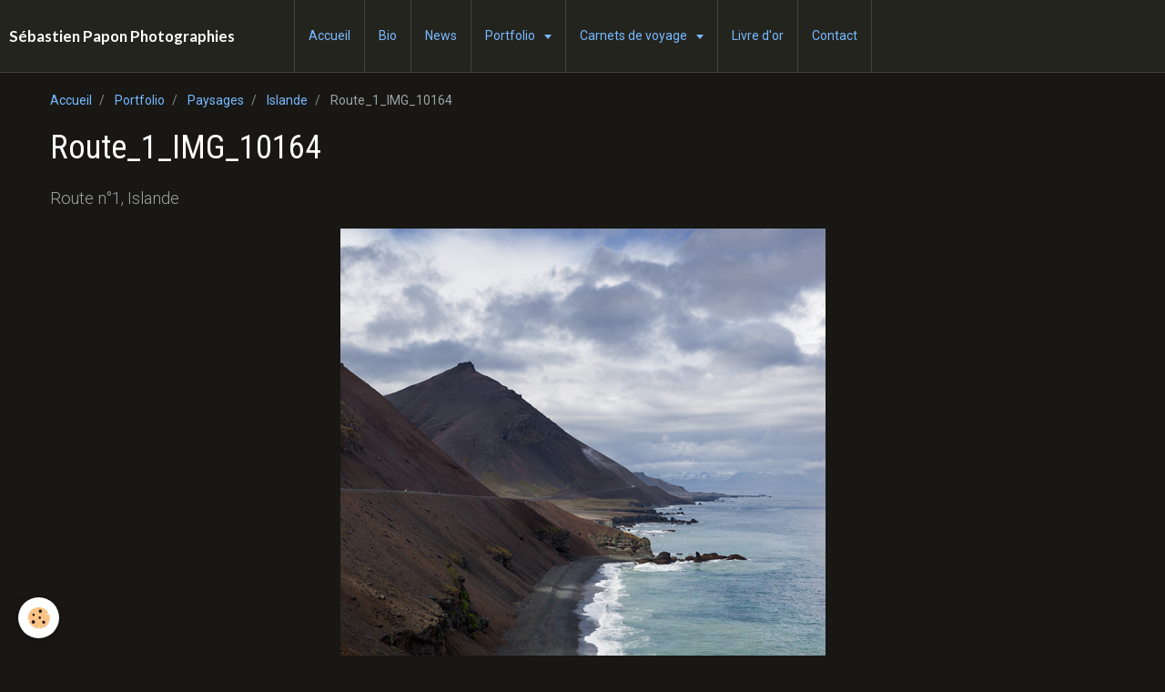

--- FILE ---
content_type: text/html; charset=UTF-8
request_url: http://www.sebastienpapon.fr/portfolio/paysages/islande/route-1-img-10164.html
body_size: 29934
content:
<!DOCTYPE html>
<html lang="fr">
    <head>
        <title>Route_1_IMG_10164</title>
        <!-- smart / travel -->
<meta http-equiv="Content-Type" content="text/html; charset=utf-8">
<!--[if IE]>
<meta http-equiv="X-UA-Compatible" content="IE=edge">
<![endif]-->
<meta name="viewport" content="width=device-width, initial-scale=1, maximum-scale=1.0, user-scalable=no">
<meta name="msapplication-tap-highlight" content="no">
  <meta name="description" content="Route n°1, Islande" />
  <link rel="image_src" href="http://www.sebastienpapon.fr/medias/album/route-1-img-10164.jpg" />
  <meta property="og:image" content="http://www.sebastienpapon.fr/medias/album/route-1-img-10164.jpg" />
  <link rel="canonical" href="http://www.sebastienpapon.fr/portfolio/paysages/islande/route-1-img-10164.html">
<meta name="generator" content="e-monsite (e-monsite.com)">

<link rel="icon" href="http://www.sebastienpapon.fr/medias/site/favicon/favicon.png">






        <meta name="theme-color" content="rgba(36, 36, 31, 1)">
        <meta name="msapplication-navbutton-color" content="rgba(36, 36, 31, 1)">
        <meta name="apple-mobile-web-app-capable" content="yes">
        <meta name="apple-mobile-web-app-status-bar-style" content="black-translucent">

                
                                    
                                    
                                     
                                                                                                                    
            <link href="https://fonts.googleapis.com/css?family=Roboto:300,400,700%7CRoboto%20Condensed:300,400,700%7CLato:300,400,700&display=swap" rel="stylesheet">
        
        <link href="https://maxcdn.bootstrapcdn.com/font-awesome/4.7.0/css/font-awesome.min.css" rel="stylesheet">

        <link href="//www.sebastienpapon.fr/themes/combined.css?v=6_1646067808_199" rel="stylesheet">

        <!-- EMS FRAMEWORK -->
        <script src="//www.sebastienpapon.fr/medias/static/themes/ems_framework/js/jquery.min.js"></script>
        <!-- HTML5 shim and Respond.js for IE8 support of HTML5 elements and media queries -->
        <!--[if lt IE 9]>
        <script src="//www.sebastienpapon.fr/medias/static/themes/ems_framework/js/html5shiv.min.js"></script>
        <script src="//www.sebastienpapon.fr/medias/static/themes/ems_framework/js/respond.min.js"></script>
        <![endif]-->
        <script src="//www.sebastienpapon.fr/medias/static/themes/ems_framework/js/ems-framework.min.js?v=2072"></script>
        <script src="http://www.sebastienpapon.fr/themes/content.js?v=6_1646067808_199&lang=fr"></script>

            <script src="//www.sebastienpapon.fr/medias/static/js/rgpd-cookies/jquery.rgpd-cookies.js?v=2072"></script>
    <script>
                                    $(document).ready(function() {
            $.RGPDCookies({
                theme: 'ems_framework',
                site: 'www.sebastienpapon.fr',
                privacy_policy_link: '/about/privacypolicy/',
                cookies: [{"id":null,"favicon_url":"https:\/\/ssl.gstatic.com\/analytics\/20210414-01\/app\/static\/analytics_standard_icon.png","enabled":true,"model":"google_analytics","title":"Google Analytics","short_description":"Permet d'analyser les statistiques de consultation de notre site","long_description":"Indispensable pour piloter notre site internet, il permet de mesurer des indicateurs comme l\u2019affluence, les produits les plus consult\u00e9s, ou encore la r\u00e9partition g\u00e9ographique des visiteurs.","privacy_policy_url":"https:\/\/support.google.com\/analytics\/answer\/6004245?hl=fr","slug":"google-analytics"},{"id":null,"favicon_url":"","enabled":true,"model":"addthis","title":"AddThis","short_description":"Partage social","long_description":"Nous utilisons cet outil afin de vous proposer des liens de partage vers des plateformes tiers comme Twitter, Facebook, etc.","privacy_policy_url":"https:\/\/www.oracle.com\/legal\/privacy\/addthis-privacy-policy.html","slug":"addthis"}],
                modal_title: 'Gestion\u0020des\u0020cookies',
                modal_description: 'd\u00E9pose\u0020des\u0020cookies\u0020pour\u0020am\u00E9liorer\u0020votre\u0020exp\u00E9rience\u0020de\u0020navigation,\nmesurer\u0020l\u0027audience\u0020du\u0020site\u0020internet,\u0020afficher\u0020des\u0020publicit\u00E9s\u0020personnalis\u00E9es,\nr\u00E9aliser\u0020des\u0020campagnes\u0020cibl\u00E9es\u0020et\u0020personnaliser\u0020l\u0027interface\u0020du\u0020site.',
                privacy_policy_label: 'Consulter\u0020la\u0020politique\u0020de\u0020confidentialit\u00E9',
                check_all_label: 'Tout\u0020cocher',
                refuse_button: 'Refuser',
                settings_button: 'Param\u00E9trer',
                accept_button: 'Accepter',
                callback: function() {
                    // website google analytics case (with gtag), consent "on the fly"
                    if ('gtag' in window && typeof window.gtag === 'function') {
                        if (window.jsCookie.get('rgpd-cookie-google-analytics') === undefined
                            || window.jsCookie.get('rgpd-cookie-google-analytics') === '0') {
                            gtag('consent', 'update', {
                                'ad_storage': 'denied',
                                'analytics_storage': 'denied'
                            });
                        } else {
                            gtag('consent', 'update', {
                                'ad_storage': 'granted',
                                'analytics_storage': 'granted'
                            });
                        }
                    }
                }
            });
        });
    </script>

        <script async src="https://www.googletagmanager.com/gtag/js?id=G-4VN4372P6E"></script>
<script>
    window.dataLayer = window.dataLayer || [];
    function gtag(){dataLayer.push(arguments);}
    
    gtag('consent', 'default', {
        'ad_storage': 'denied',
        'analytics_storage': 'denied'
    });
    
    gtag('js', new Date());
    gtag('config', 'G-4VN4372P6E');
</script>

        
    <!-- Global site tag (gtag.js) -->
        <script async src="https://www.googletagmanager.com/gtag/js?id=UA-18201033-1"></script>
        <script>
        window.dataLayer = window.dataLayer || [];
        function gtag(){dataLayer.push(arguments);}

gtag('consent', 'default', {
            'ad_storage': 'denied',
            'analytics_storage': 'denied'
        });
        gtag('set', 'allow_ad_personalization_signals', false);
                gtag('js', new Date());
        gtag('config', 'UA-18201033-1');
    </script>
        <script type="application/ld+json">
    {
        "@context" : "https://schema.org/",
        "@type" : "WebSite",
        "name" : "Sébastien Papon Photographies",
        "url" : "http://www.sebastienpapon.fr/"
    }
</script>
            </head>
    <body id="portfolio_run_paysages_islande_route-1-img-10164" class="default menu-fixed">
        

        
        <!-- NAV -->
        <nav class="navbar navbar-top navbar-fixed-top">
            <div class="container">
                <div class="navbar-header">
                                        <button data-toggle="collapse" data-target="#navbar" data-orientation="horizontal" class="btn btn-link navbar-toggle">
                		<i class="fa fa-bars"></i>
					</button>
                                                            <a class="brand" href="http://www.sebastienpapon.fr/">
                                                                        <span>Sébastien Papon Photographies</span>
                                            </a>
                                    </div>
                                <div id="navbar" class="collapse">
                        <ul class="nav navbar-nav">
                    <li>
                <a href="http://www.sebastienpapon.fr/">
                                        Accueil
                </a>
                            </li>
                    <li>
                <a href="http://www.sebastienpapon.fr/pages/sebastien-papon-presentation.html">
                                        Bio
                </a>
                            </li>
                    <li>
                <a href="http://www.sebastienpapon.fr/blog/">
                                        News
                </a>
                            </li>
                    <li class="subnav">
                <a href="http://www.sebastienpapon.fr/portfolio/" class="subnav-toggle" data-toggle="subnav">
                                        Portfolio
                </a>
                                    <ul class="nav subnav-menu">
                                                    <li>
                                <a href="http://www.sebastienpapon.fr/portfolio/astrophotographie/">
                                    Astrophotographie
                                </a>
                                                            </li>
                                                    <li class="subnav">
                                <a href="http://www.sebastienpapon.fr/portfolio/paysages/" class="subnav-toggle" data-toggle="subnav">
                                    Paysages
                                </a>
                                                                    <ul class="nav subnav-menu">
                                                                                    <li>
                                                <a href="http://www.sebastienpapon.fr/portfolio/paysages/islande/">Islande</a>
                                            </li>
                                                                                    <li>
                                                <a href="http://www.sebastienpapon.fr/portfolio/paysages/corse-1/">Corse</a>
                                            </li>
                                                                                    <li>
                                                <a href="http://www.sebastienpapon.fr/portfolio/paysages/etretat/">Étretat</a>
                                            </li>
                                                                                    <li>
                                                <a href="http://www.sebastienpapon.fr/portfolio/paysages/irlande/">Irlande</a>
                                            </li>
                                                                                    <li>
                                                <a href="http://www.sebastienpapon.fr/portfolio/paysages/chamonix-mont-blanc/">Chamonix - Mont Blanc</a>
                                            </li>
                                                                                    <li>
                                                <a href="http://www.sebastienpapon.fr/portfolio/paysages/irlande-du-nord/">Irlande du Nord</a>
                                            </li>
                                                                                    <li>
                                                <a href="http://www.sebastienpapon.fr/portfolio/paysages/ecosse/">Écosse</a>
                                            </li>
                                                                                    <li>
                                                <a href="http://www.sebastienpapon.fr/portfolio/paysages/italie/">Italie</a>
                                            </li>
                                                                                    <li>
                                                <a href="http://www.sebastienpapon.fr/portfolio/paysages/bretagne/">Bretagne</a>
                                            </li>
                                                                                    <li>
                                                <a href="http://www.sebastienpapon.fr/portfolio/paysages/suisse/">Suisse</a>
                                            </li>
                                                                                    <li>
                                                <a href="http://www.sebastienpapon.fr/portfolio/paysages/paris/">Paris</a>
                                            </li>
                                                                                    <li>
                                                <a href="http://www.sebastienpapon.fr/portfolio/paysages/autres-paysages/">Paysages divers</a>
                                            </li>
                                                                            </ul>
                                                            </li>
                                                    <li class="subnav">
                                <a href="http://www.sebastienpapon.fr/portfolio/macro-1/" class="subnav-toggle" data-toggle="subnav">
                                    Macrophotographie
                                </a>
                                                                    <ul class="nav subnav-menu">
                                                                                    <li>
                                                <a href="http://www.sebastienpapon.fr/portfolio/macro-1/macro/">Insectes</a>
                                            </li>
                                                                                    <li>
                                                <a href="http://www.sebastienpapon.fr/portfolio/macro-1/fleurs/">Fleurs</a>
                                            </li>
                                                                            </ul>
                                                            </li>
                                                    <li class="subnav">
                                <a href="http://www.sebastienpapon.fr/portfolio/reportages/" class="subnav-toggle" data-toggle="subnav">
                                    Reportages
                                </a>
                                                                    <ul class="nav subnav-menu">
                                                                                    <li>
                                                <a href="http://www.sebastienpapon.fr/portfolio/reportages/carnaval-d-annecy/">Carnaval d'Annecy</a>
                                            </li>
                                                                                    <li>
                                                <a href="http://www.sebastienpapon.fr/portfolio/reportages/camargue/">Camargue</a>
                                            </li>
                                                                                    <li>
                                                <a href="http://www.sebastienpapon.fr/portfolio/reportages/saint-patrick-a-belfast/">Saint-Patrick à Belfast</a>
                                            </li>
                                                                            </ul>
                                                            </li>
                                                    <li>
                                <a href="http://www.sebastienpapon.fr/portfolio/inclassables/">
                                    Inclassables
                                </a>
                                                            </li>
                                            </ul>
                            </li>
                    <li class="subnav">
                <a href="http://www.sebastienpapon.fr/pages/reportages/" class="subnav-toggle" data-toggle="subnav">
                                        Carnets de voyage
                </a>
                                    <ul class="nav subnav-menu">
                                                    <li class="subnav">
                                <a href="http://www.sebastienpapon.fr/pages/reportages/islande/" class="subnav-toggle" data-toggle="subnav">
                                    L'Islande
                                </a>
                                                                    <ul class="nav subnav-menu">
                                                                                    <li>
                                                <a href="http://www.sebastienpapon.fr/pages/reportages/islande/islande-1.html">L'Islande (1ère partie)</a>
                                            </li>
                                                                                    <li>
                                                <a href="http://www.sebastienpapon.fr/pages/reportages/islande/islande-2.html">L'Islande (2ème partie)</a>
                                            </li>
                                                                                    <li>
                                                <a href="http://www.sebastienpapon.fr/pages/reportages/islande/islande-3.html">L'Islande (3ème partie)</a>
                                            </li>
                                                                                    <li>
                                                <a href="http://www.sebastienpapon.fr/pages/reportages/islande/islande-4.html">L'Islande (4ème partie)</a>
                                            </li>
                                                                                    <li>
                                                <a href="http://www.sebastienpapon.fr/pages/reportages/islande/islande-5.html">L'Islande (5ème partie)</a>
                                            </li>
                                                                            </ul>
                                                            </li>
                                                    <li class="subnav">
                                <a href="http://www.sebastienpapon.fr/pages/reportages/astronomie/" class="subnav-toggle" data-toggle="subnav">
                                    Astronomie
                                </a>
                                                                    <ul class="nav subnav-menu">
                                                                                    <li>
                                                <a href="http://www.sebastienpapon.fr/pages/reportages/astronomie/la-nebuleuse-de-la-lagune.html">M8, la nébuleuse de la Lagune</a>
                                            </li>
                                                                                    <li>
                                                <a href="http://www.sebastienpapon.fr/pages/reportages/astronomie/le-grand-amas-d-hercule.html">M13, le grand amas d'Hercule</a>
                                            </li>
                                                                                    <li>
                                                <a href="http://www.sebastienpapon.fr/pages/reportages/astronomie/la-nebuleuse-trifide.html">M20, la nébuleuse Trifide</a>
                                            </li>
                                                                                    <li>
                                                <a href="http://www.sebastienpapon.fr/pages/reportages/astronomie/la-nebuleuse-d-orion-1.html">M42, la nébuleuse d'Orion</a>
                                            </li>
                                                                                    <li>
                                                <a href="http://www.sebastienpapon.fr/pages/reportages/astronomie/les-pleiades-1.html">M45, l'amas des Pléiades</a>
                                            </li>
                                                                                    <li>
                                                <a href="http://www.sebastienpapon.fr/pages/reportages/astronomie/la-galaxie-du-tourbillon-1.html">M51, la galaxie du Tourbillon</a>
                                            </li>
                                                                                    <li>
                                                <a href="http://www.sebastienpapon.fr/pages/reportages/astronomie/la-galaxie-du-moulinet.html">M101, la galaxie du Moulinet</a>
                                            </li>
                                                                                    <li>
                                                <a href="http://www.sebastienpapon.fr/pages/reportages/astronomie/la-nebuleuse-de-la-tete-de-cheval.html">Nébuleuse de la Tête de Cheval</a>
                                            </li>
                                                                                    <li>
                                                <a href="http://www.sebastienpapon.fr/pages/reportages/astronomie/ngc-7023-la-nebuleuse-de-l-iris.html">NGC 7023, nébuleuse de l'Iris</a>
                                            </li>
                                                                                    <li>
                                                <a href="http://www.sebastienpapon.fr/pages/reportages/astronomie/le-triplet-du-lion.html">Le triplet du Lion</a>
                                            </li>
                                                                                    <li>
                                                <a href="http://www.sebastienpapon.fr/pages/reportages/astronomie/ngc-2237-nebuleuse-de-la-rosette.html">NGC 2244, nébuleuse de la Rose</a>
                                            </li>
                                                                            </ul>
                                                            </li>
                                                    <li>
                                <a href="http://www.sebastienpapon.fr/pages/reportages/corse.html">
                                    La Corse
                                </a>
                                                            </li>
                                            </ul>
                            </li>
                    <li>
                <a href="http://www.sebastienpapon.fr/livredor/">
                                        Livre d'or
                </a>
                            </li>
                    <li>
                <a href="http://www.sebastienpapon.fr/contact/">
                                        Contact
                </a>
                            </li>
            </ul>

                </div>
                
                            </div>
        </nav>
        
        <!-- WRAPPER -->
                                                                <div id="wrapper" class="container without-sidebar">
            <!-- MAIN -->
            <div id="main">
                                       <ol class="breadcrumb">
                  <li>
            <a href="http://www.sebastienpapon.fr/">Accueil</a>
        </li>
                        <li>
            <a href="http://www.sebastienpapon.fr/portfolio/">Portfolio</a>
        </li>
                        <li>
            <a href="http://www.sebastienpapon.fr/portfolio/paysages/">Paysages</a>
        </li>
                        <li>
            <a href="http://www.sebastienpapon.fr/portfolio/paysages/islande/">Islande</a>
        </li>
                        <li class="active">
            Route_1_IMG_10164
         </li>
            </ol>
                                
                                                                    
                                <div class="view view-album" id="view-item" data-category="islande" data-id-album="51ff73dcb8a35398955a4917">
    <h1 class="view-title">Route_1_IMG_10164</h1>
    
            <div class="introduction clearfix">
            Route n°1, Islande
        </div>
    

    <p class="text-center">
        <img src="http://www.sebastienpapon.fr/medias/album/route-1-img-10164.jpg" alt="Route_1_IMG_10164">
    </p>

    <ul class="category-navigation">
        <li>
                            <a href="http://www.sebastienpapon.fr/portfolio/paysages/islande/route-1-img-10150.html" class="btn btn-default">
                    <i class="fa fa-angle-left fa-lg"></i>
                    <img src="http://www.sebastienpapon.fr/medias/album/route-1-img-10150.jpg?fx=c_80_80" width="80" alt="">
                </a>
                    </li>

        <li>
            <a href="http://www.sebastienpapon.fr/portfolio/paysages/islande/" class="btn btn-small btn-default">Retour</a>
        </li>

        <li>
                            <a href="http://www.sebastienpapon.fr/portfolio/paysages/islande/starmyri-img-10172.html" class="btn btn-default">
                    <img src="http://www.sebastienpapon.fr/medias/album/starmyri-img-10172.jpg?fx=c_80_80" width="80" alt="">
                    <i class="fa fa-angle-right fa-lg"></i>
                </a>
                    </li>
    </ul>

    

<div class="plugins">
               <div id="social-4e80eb3a0ef16fde4dbc8897" class="plugin" data-plugin="social">
    <div class="a2a_kit a2a_kit_size_32 a2a_default_style">
        <a class="a2a_dd" href="https://www.addtoany.com/share"></a>
        <a class="a2a_button_facebook"></a>
        <a class="a2a_button_twitter"></a>
        <a class="a2a_button_email"></a>
    </div>
    <script>
        var a2a_config = a2a_config || {};
        a2a_config.onclick = 1;
        a2a_config.locale = "fr";
    </script>
    <script async src="https://static.addtoany.com/menu/page.js"></script>
</div>    
           <div class="plugin" data-plugin="rating">
    <form action="http://www.sebastienpapon.fr/portfolio/paysages/islande/route-1-img-10164.html" method="post">
        <ul class="rating-list text-muted">
                        <li class="note-off">
                <label for="rating1" title="1 / 5">
                    <i class="fa fa-star"></i>
                    <input type="radio" name="note" id="rating1" value="1">
                </label>
            </li>
                        <li class="note-off">
                <label for="rating2" title="2 / 5">
                    <i class="fa fa-star"></i>
                    <input type="radio" name="note" id="rating2" value="2">
                </label>
            </li>
                        <li class="note-off">
                <label for="rating3" title="3 / 5">
                    <i class="fa fa-star"></i>
                    <input type="radio" name="note" id="rating3" value="3">
                </label>
            </li>
                        <li class="note-off">
                <label for="rating4" title="4 / 5">
                    <i class="fa fa-star"></i>
                    <input type="radio" name="note" id="rating4" value="4">
                </label>
            </li>
                        <li class="note-off">
                <label for="rating5" title="5 / 5">
                    <i class="fa fa-star"></i>
                    <input type="radio" name="note" id="rating5" value="5">
                </label>
            </li>
                        <li class="rating-infos">
                            Aucune note. Soyez le premier à attribuer une note !
                        </li>
        </ul>
    </form>
</div>
    
    </div>
</div>

            </div>
            <!-- //MAIN -->

                    </div>
        <!-- //WRAPPER -->

                <!-- FOOTER -->
        <footer id="footer">
            <div id="footer-wrapper">
                <div class="container">
                                        <!-- CUSTOMIZE AREA -->
                    <div id="bottom-site">
                                                    <div id="rows-6024061ef53fcbf34e4ac6a1" class="rows" data-total-pages="1" data-current-page="1">
                                                            
                
                        
                        
                                
                                <div class="row-container rd-1 page_1">
            	<div class="row-content">
        			                        			    <div class="row" data-role="line">

                    
                                                
                                                                        
                                                
                                                
						                                                                                    
                                        				<div data-role="cell" class="column" style="width:100%">
            					<div id="cell-5e85fbaebfd7026bef0756fd" class="column-content">            							<p>&copy; S&eacute;bastien Papon - Tous droits r&eacute;serv&eacute;s.</p>
            						            					</div>
            				</div>
																		        			</div>
                            		</div>
                        	</div>
						</div>

                                            </div>
                                                                            </div>
            </div>
        </footer>
        <!-- //FOOTER -->
        
        
        <script src="//www.sebastienpapon.fr/medias/static/themes/ems_framework/js/jquery.mobile.custom.min.js"></script>
        <script src="//www.sebastienpapon.fr/medias/static/themes/ems_framework/js/jquery.zoom.min.js"></script>
        <script src="http://www.sebastienpapon.fr/themes/custom.js?v=6_1646067808_199"></script>
                    

 
    
						 	 




    </body>
</html>
